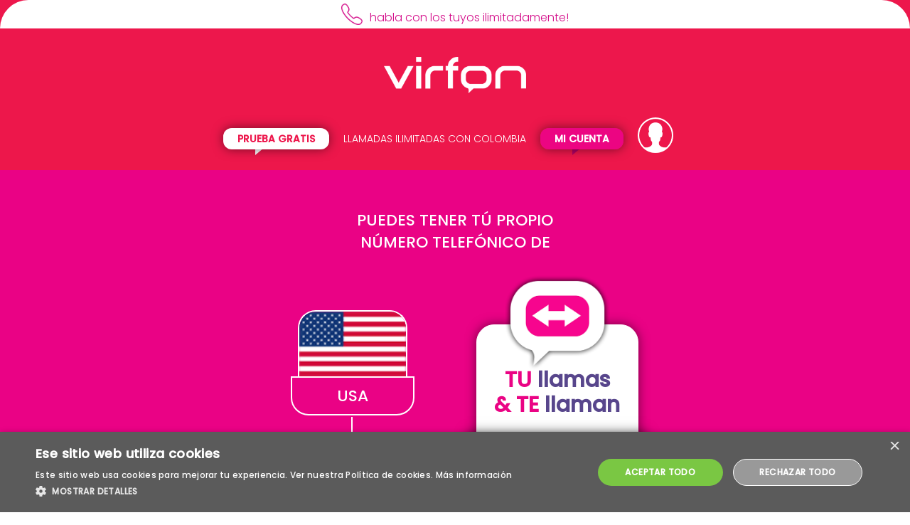

--- FILE ---
content_type: application/javascript
request_url: https://virfon.com/wp-content/cache/autoptimize/js/autoptimize_single_4ea29b9f2b0ea947e42fbd23a519a9ea.js?ver=1
body_size: 439
content:
jQuery(document).ready(function($){jQuery('.headerElementsContainer .centerElementContainer').click(function(){jQuery('.headerMobileContainer .mkdf-mobile-nav').toggleClass('showMobileMenu');});jQuery('.page-id-13104 .personasFooter.showOnDesktop .footerContainer .columns.infoContainerTwo p:first-child, .page-id-13104 .personasFooter.showOnMobile p.whiteText.footerText:nth-child(4)').html('<a href="mailto:info@virfon.com" class="turkeyFooter">servicioalcliente@virfon.com</a>');jQuery('.page-id-13104 .newHeader .utilityBar p').text('VIRFON SENİNLE TÜRKİYE');jQuery('.unlimitedPlans.virfonPlans .flagsSection.planFlagsSection').appendTo('.sectionFifth.numberTelephone .flagsPlans.sentionsPlans .textFlagsSection > .wpb_wrapper');});